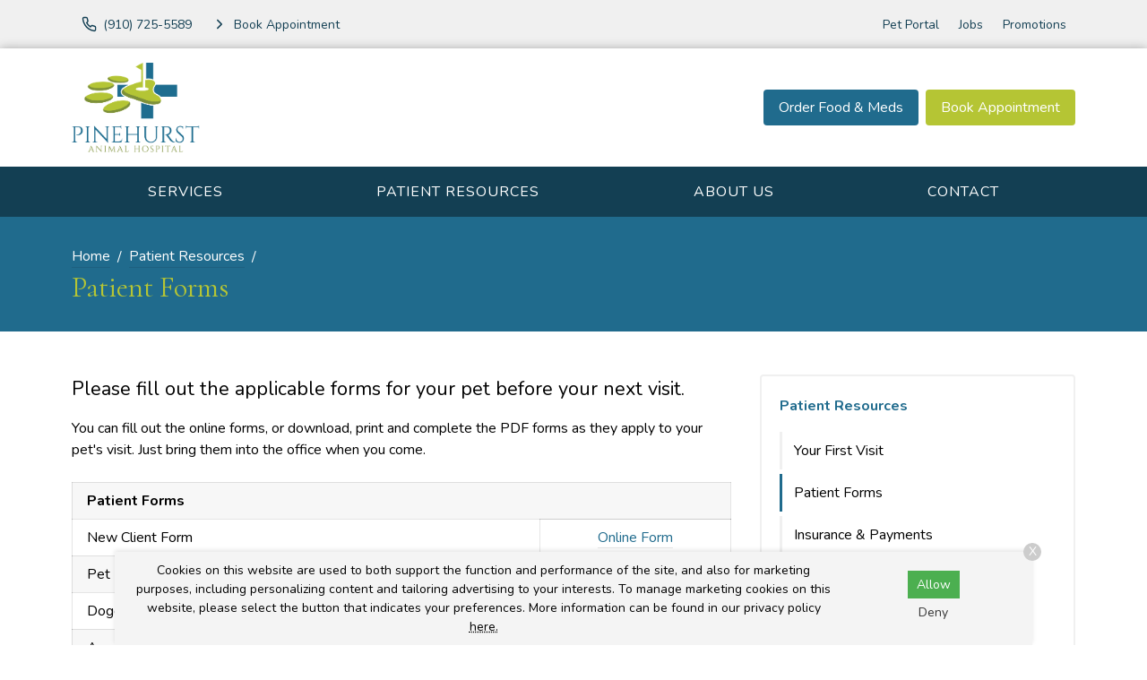

--- FILE ---
content_type: text/html
request_url: https://www.pinehurstvet.com/patient-resources/patient-forms/
body_size: 6758
content:
<!DOCTYPE html>
<html lang="en">
	                                                                                                                                                                                                                                                                                                                                                                                                                                                                                                                                                                                                                                                                                                                                                                                                                                                                                                                                                                                                                                                                                                                                                                                                                                                                                                                                                                                                                                                                                                                                                                                                                                                                                                                                                                                                                                                                                                                                                                                                                                                                                                                                                                                                                                                                                                                                                                                                                                                                                                                                                                                                                                                                                                                                                                                                                                                                                                                                                                                                                                                                                                                                                                                                                                                                                                                                                                                                                                                                                                                                                                                                                                                                                                                                                                                                                                                                                                                                                                                                                                                                                                                                                                                                                                                                                                                                                                                                                                                                                                                                                                                                                                                                                                                                                                                                                                                                                                                                                                                                                                                                                                                                                                                                                                                                                                                                                                                                                                                                                                                                                                                                                                                                                                                                                                                                                                                                                                                                                                                                                                                                                                                                                                                                                                                                                                                                                                                                                                                                                                                                                                                                                                                                                                                                                                                                                                                                                                                                                                                                                                                                                                                                                                                                                                                                                                                                                                                                                                                                                                                                                                                                                                                                                                                                                                                                                                                                                                                                                                                                                                                                                                                                                                                                                                                                                                                                                                                                                                                                                                                                                                                                                                                                                                                                                                                                                                                                                                                                                                                                                                                                                                                                                                                                                                                                                                                                                                                                                                                                                                                                                                                                                                                                                                                                                                                                                                                                                                                                                                                                                                                                                                                                                                                                                                                                                                                                                                                                                                                                                                                                                                                                                                                                                                                                                                                                                                                                                                                                                                                                                                                                                                                                                                                                                                                                                                                                                                                                                                                                                                                                                                                                                                                                                                                                                                                                                                                                                                                                                                                                                                                                                                                                                                                                                                                                                                                                                                                                                                                                                                                                                                                                                                                                                                                                                                                                                                                                                                                                                                                                                                                                                                                                                                                                                                                                                                                                                                                                                                                                                                                                                                                                                                                                                                                                                                                                                                                                                                                                                                                                                                                                                                                                                                                                                                                                                                                                                                                                                                                                                                                                                                                                                                                                                                                                                                                                                                                                                                                                                                                                                                                                                                                                                                                                                                                                                                                                                                                                                                                                                                                                                                                                                                                                                                                                                                                                                                                                                                                                                                                                                                                                                                                                                                                                                                                                                                                                                                                                                                                                                                                                                                                                                                                                                                                                                                                                                                                                                                                                                                                                                                                                                                                                                                                                                                                                                                                                                                                                                                                                                                                                                                                                                                                                                                                                                                                                                                                                                                                                                                                                                                                                                                                                                                                                                                                                                                                                                                                                                                                                                                                                                                                                                                                                                                                                                                                                                                                                                                                                                                                                                                                                                                                                                                                                                                                                                                                                                                                                                                                                                                                                                                                                                                                                                                                                                                                                                                                                                                                                                                                                                                                                                                                                                                                                                                                                                                                                                                                                                                                                                                                                                                                                                                                                                                                                                                                                                                                                                                                                                                                                                                                                                                                                                                                                                                                                                                                                                                                                                                                                                                                                                                                                                                                                                                                                                                                                                                                                                                                                                                                                                                                                                                                                                                                                                                                                                                                                                                                                                                                                                                                                                                                                                                                                                                                                                                                                                                                                                                                                                                                                                                                                                                                                                                                                                                                                                                                                                                                                                                                                                                                                                                                                                                                                                                                                                                                                                                                                                                                                                                                                                                                                                                                                                                                                                                                                                                                                                                                                                                                                                                                                                                                                               <head> <!-- Begin Monetate ExpressTag Sync v8.1. Place at start of document head. DO NOT ALTER. --> <script type="text/javascript">var monetateT = new Date().getTime();</script> <script src="//se.monetate.net/js/2/a-6981d8cf/p/missionpethealth.com/entry.js" type="text/javascript"></script> <!-- End Monetate tag. --> <meta charset="utf-8"/> <meta content="IE=edge,chrome=1" http-equiv="X-UA-Compatible"/> <title>Pet Forms | Pinehurst Animal Hospital and Dental Clinic – Download and Complete Important Veterinary Forms for New Clients, Surgery Consent, Boarding, Daycare, and Grooming at Pinehurst Animal Hospital and Dental Clinic.</title> <meta content="Does your pet have an upcoming appointment at Pinehurst Animal Hospital and Dental Clinic? Find all of our patient forms here. Please fill out those that are applicable to your pet's visit." name="description"/> <meta content="width=device-width, initial-scale=1" name="viewport"/>   <script> (function(w, d, s, l, i) { w[l] = w[l] || []; w[l].push({ 'gtm.start': new Date().getTime(), event: 'gtm.js' }); var f = d.getElementsByTagName(s)[0], j = d.createElement(s), dl = l != 'dataLayer' ? '&l=' + l : ''; j.async = !0; j.src = 'https://www.googletagmanager.com/gtm.js?id=' + i + dl; f.parentNode.insertBefore(j, f) })(window, document, 'script', 'dataLayer', 'GTM-PM5BV5Q') </script>     <script> (function(w, d, s, l, i) { w[l] = w[l] || []; w[l].push({ 'gtm.start': new Date().getTime(), event: 'gtm.js' }); var f = d.getElementsByTagName(s)[0], j = d.createElement(s), dl = l != 'dataLayer' ? '&l=' + l : ''; j.async = !0; j.src = 'https://www.googletagmanager.com/gtm.js?id=' + i + dl; f.parentNode.insertBefore(j, f) })(window, document, 'script', 'dataLayer', 'GTM-KZQ23TS') </script>   <link href="https://fonts.gstatic.com/" rel="preconnect"/> <link href="https://www.pinehurstvet.com/patient-resources/patient-forms/" rel="canonical"/> <link href="../../_files/images/favicon.png" rel="icon" sizes="32x32" type="image/png"/> <link href="../../_files/css/custom.css" rel="stylesheet"/> <link href="https://www.svptemplate.vet/_files/css/style.css" rel="stylesheet"/> <link href="https://www.svptemplate.vet/_files/css/hh.css" rel="stylesheet"/> <link href="https://www.svptemplate.vet/_files/css/splide.css" rel="stylesheet"/>  <link href="https://fonts.googleapis.com/css2?family=Cormorant:wght@400;700&family=Nunito:wght@400;700&display=swap" rel="stylesheet" />  <script type="application/ld+json">  { "@context": "https://schema.org", "@type": "BreadcrumbList", "itemListElement": [ { "@type": "ListItem", "position": 1, "name": " Patient Resources", "item": "https://www.pinehurstvet.com/patient-resources/index" }, { "@type": "ListItem", "position": 2, "name": "Patient Forms" } ] }  </script> <meta content="Pet Forms | Pinehurst Animal Hospital and Dental Clinic – Download and Complete Important Veterinary Forms for New Clients, Surgery Consent, Boarding, Daycare, and Grooming at Pinehurst Animal Hospital and Dental Clinic." property="og:title"/> <meta content="Pet Forms | Pinehurst Animal Hospital and Dental Clinic – Download and Complete Important Veterinary Forms for New Clients, Surgery Consent, Boarding, Daycare, and Grooming at Pinehurst Animal Hospital and Dental Clinic." name="twitter:title"/> <meta content="Does your pet have an upcoming appointment at Pinehurst Animal Hospital and Dental Clinic? Find all of our patient forms here. Please fill out those that are applicable to your pet's visit." property="og:description"/> <meta content="Does your pet have an upcoming appointment at Pinehurst Animal Hospital and Dental Clinic? Find all of our patient forms here. Please fill out those that are applicable to your pet's visit." name="twitter:description"/> <meta content="website" property="og:type"/> <meta content="https://www.pinehurstvet.com/patient-resources/patient-forms/index" property="og:url"/> <meta content="${sImage.site.url}/${sImage.path}" name="twitter:image"/> <meta content="${sImage.site.url}/${sImage.path}" property="og:image"/> <meta content="Pinehurst Animal Hospital and Dental Clinic" property="og:site_name"/> <link href="https://www.svptemplate.vet/_files/css/cookie.css" rel="stylesheet"/> <script> window.dataLayer = window.dataLayer || []; window.dataLayer.push({ practiceId: "PINHUR" }); </script>   </head> <body class="resourcepage" id="top">    <noscript><iframe height="0" src="http://www.googletagmanager.com/ns.html?id=GTM-PM5BV5Q" style="display:none;visibility:hidden" width="0"></iframe></noscript>   <noscript><iframe height="0" src="http://www.googletagmanager.com/ns.html?id=GTM-KZQ23TS" style="display:none;visibility:hidden" width="0"></iframe></noscript>  <div role="main"> <div class="accentbar"></div> <div class="section section_toolbar background-shade"> <div class="section__container"> <div class="grid"> <div class="grid__item"> <ul class="menu toolbar-cta">  <li class="menu__item"> <a class="menu__link " href="tel:(910) 692-3551" target="_parent" data-click-type="call" data-click-location="toolbar_left"  > <svg role="img" class="icon icon_size_small" xmlns:xlink="http://www.w3.org/1999/xlink"> <title>Phone icon</title> <use xlink:href="../../_files/images/symbols.svg#icon-phone "></use> </svg> <span>(910) 692-3551</span> </a> </li> <li class="menu__item"> <a class="menu__link " href="../../make-an-appointment" target="_parent" data-click-type="book_appointment" data-click-location="toolbar_left"  > <svg role="img" class="icon icon_size_small" xmlns:xlink="http://www.w3.org/1999/xlink"> <title>Chevron right icon</title> <use xlink:href="../../_files/images/symbols.svg#icon-chevron-right "></use> </svg> <span>Book Appointment</span> </a> </li>  </ul> </div> <div class="grid__item span-auto display-none display-block-md"> <ul class="menu flex-wrap">  <li class="menu__item"> <a class="menu__link" href="/pet-portal" target="_blank" data-click-type="none" data-click-location="toolbar_right"  >Pet Portal</a> </li> <li class="menu__item"> <a class="menu__link" href="../../about-us/careers" target="_blank" data-click-type="none" data-click-location="toolbar_right"  >Jobs</a> </li> <li class="menu__item"> <a class="menu__link" href="../../promotions/index" target="_parent" data-click-type="none" data-click-location="toolbar_right"  >Promotions</a> </li>  </ul> </div> </div> </div> </div> <header class="section section_size_sm section_header background-white" id="header"> <div class="section__container"> <div class="header"> <div class="header__item logo"> <a class="logo" href="../../index"> <img alt="Pinehurst Animal Hospital and Dental Clinic header logo" src="../../_files/images/logo.svg"/> </a> </div> <div class="header__item level logo-right">  <a class="button header__action display-none display-block-lg button_color_primary" href="/shop-rx" target="_blank" data-click-type="online_pharmacy" data-click-location="toolbar_left"  >Order Food &amp; Meds</a> <a class="button header__action display-none display-block-lg button_color_accent" href="../../make-an-appointment" target="_parent" data-click-type="online_pharmacy" data-click-location="toolbar_left"  >Book Appointment</a>  </div> </div> </div> </header> <nav class="section section_nav background-primary-dark light-links"> <div class="section__container"> <ul class="menu menu_full"> <li class="menu__item dropdown on-hover"> <a class="menu__link dropdown__trigger" href="../../services/index" target="_parent">Services</a> <ul class="dropdown__menu"> <li class="dropdown__item"><a class="dropdown__link flex-justify-between" href="../../services/wellness-prevention/index" target="_parent"><span>Wellness &amp; Prevention</span></a></li> <li class="dropdown__item"><a class="dropdown__link flex-justify-between" href="../../services/testing-diagnostics/index" target="_parent"><span>Testing &amp; Diagnostics</span></a></li> <li class="dropdown__item"><a class="dropdown__link flex-justify-between" href="../../services/advanced-care/index" target="_parent"><span>Advanced Care</span></a></li> <li class="dropdown__item"><a class="dropdown__link flex-justify-between" href="../../services/surgical-procedures/index" target="_parent"><span>Surgical Procedures</span></a></li> <li class="dropdown__item"><a class="dropdown__link flex-justify-between" href="../../services/urgent-care/index" target="_parent"><span>Urgent Care</span></a></li> <li class="dropdown__item"><a class="dropdown__link flex-justify-between" href="../../services/pet-boarding/index" target="_parent"><span>Pet Boarding</span></a></li> <li class="dropdown__item"><a class="dropdown__link flex-justify-between" href="../../services/doggy-daycare/index" target="_parent"><span>Doggy Daycare</span></a></li> </ul> </li> <li class="menu__item dropdown on-hover"> <a class="menu__link dropdown__trigger" href="../index" target="_parent"> Patient Resources</a> <ul class="dropdown__menu"> <li class="dropdown__item"><a class="dropdown__link flex-justify-between" href="../your-first-visit" target="_parent"><span>Your First Visit</span></a></li> <li class="dropdown__item"><a class="dropdown__link flex-justify-between" href="index" target="_parent"><span>Patient Forms</span></a></li> <li class="dropdown__item"><a class="dropdown__link flex-justify-between" href="../insurance-payment-options" target="_parent"><span>Insurance &amp; Payments</span></a></li> <li class="dropdown__item"><a class="dropdown__link flex-justify-between" href="../pet-portal" target="_parent"><span>Pet Portal</span></a></li> <li class="dropdown__item"><a class="dropdown__link flex-justify-between" href="../faqs/index" target="_parent"><span>FAQs</span></a></li> <li class="dropdown__item"><a class="dropdown__link flex-justify-between" href="../pet-owner-resources" target="_parent"><span>Pet Owner Resources</span></a></li> <li class="dropdown__item"><a class="dropdown__link flex-justify-between" href="../refur-a-friend/index" target="_parent"><span>Refer a Friend</span></a></li> <li class="dropdown__item"><a class="dropdown__link flex-justify-between" href="../pet-adoptions" target="_parent"><span>Pet Adoptions</span></a></li> </ul> </li> <li class="menu__item dropdown on-hover"> <a class="menu__link dropdown__trigger" href="../../about-us/index" target="_parent">About Us</a> <ul class="dropdown__menu"> <li class="dropdown__item"><a class="dropdown__link flex-justify-between" href="../../about-us/team/index" target="_parent"><span>Our Team</span></a></li> <li class="dropdown__item"><a class="dropdown__link flex-justify-between" href="../../about-us/leave-us-a-review" target="_parent"><span>Leave Us a Review</span></a></li> <li class="dropdown__item"><a class="dropdown__link flex-justify-between" href="../../about-us/careers" target="_parent"><span>Careers</span></a></li> </ul> </li> <li class="menu__item"><a class="menu__link" href="../../contact/index" target="_parent">Contact</a></li> </ul> </div> </nav> <div class="section section_titlebar background-primary"> <div class="section__container"> <ol class="breadcrumb"> <li class="breadcrumb__item"> <a class="breadcrumb__link" href="../../index" target="_parent"> Home </a> </li> <li class="breadcrumb__item"> <a class="breadcrumb__link" href="../index" target="_parent"> Patient Resources </a> </li> </ol> <h1 class="section__title"> <span>Patient Forms</span> </h1> </div> </div> <div class="section section_main"> <div class="section__container"> <div class="grid grid_stack_md"> <div class="grid__item span-8 gap-y-lg"> <div class="gap-y inline_widget_text-block section-row row-resource" id="resource-1"> <div class="type margin-top-none wysiwyg wysiwyg-section-row row-resource"> <p class="text_lead">Please fill out the applicable forms for your pet before your next visit.</p> <p>You can fill out the online forms, or download, print and complete the PDF forms as they apply to your pet's visit. Just bring them into the office when you come.</p> </div> </div> <div class="gap-y inline_widget_text-block section-row row-formsindex" id="formsIndex-2"> <div class="type margin-top-none wysiwyg wysiwyg-section-row row-formsindex"> <table border="1" cellpadding="1" cellspacing="1" style="width:100%"> <thead> <tr> <th colspan="3">Patient Forms</th> </tr> </thead> <tbody> <tr> <td>New Client Form</td> <td colspan="2" style="text-align: center;"> <a href="new-client-form/index">Online Form</a> </td> </tr> <tr> <td>Pet Boarding Release Form</td> <td colspan="2" style="text-align: center;"> <a href="boarding-release-form/index">Online Form</a> </td> </tr> <tr> <td>Doggy Daycare Form</td> <td colspan="2" style="text-align: center;"> <a href="doggy-daycare-form/index">Online Form</a> </td> </tr> <tr> <td>Anesthesia/ Sedation Consent Form </td> <td colspan="2" style="text-align: center;"> <a href="anesthesia-sedation-consent-form/index">Online Form</a> </td> </tr> </tbody> </table> </div></div> </div> <aside class="grid__item span-4 gap-y"> <div class="card card_theme_widget aside_widget_categories"> <div class="card__body gap-y"> <h3 class="card__title"><a href="../index">Patient Resources</a></h3> <ul class="menu menu_stack menu_theme_bordered"> <li class="menu__item"><a class="menu__link" href="../your-first-visit" target="_parent">Your First Visit</a></li> <li class="menu__item is-active"><a class="menu__link" href="index" target="_parent">Patient Forms</a></li> <li class="menu__item"><a class="menu__link" href="../insurance-payment-options" target="_parent">Insurance &amp; Payments</a></li> <li class="menu__item"><a class="menu__link" href="../pet-portal" target="_parent">Pet Portal</a></li> <li class="menu__item"> <a class="menu__link" href="../faqs/index" target="_parent">FAQs</a> <ul class="menu menu_stack"> <li class="menu__item"><a class="menu__link" href="../faqs/boarding-faq" target="_parent">Pet Boarding FAQs</a></li> <li class="menu__item"><a class="menu__link" href="../faqs/surgical-faq" target="_parent">Surgical FAQs</a></li> </ul> </li> <li class="menu__item"><a class="menu__link" href="../pet-owner-resources" target="_parent">Pet Owner Resources</a></li> <li class="menu__item"> <a class="menu__link" href="../refur-a-friend/index" target="_parent">Refer a Friend</a> <ul class="menu menu_stack"> </ul> </li> <li class="menu__item"><a class="menu__link" href="../pet-adoptions" target="_parent">Pet Adoptions</a></li> </ul> </div> </div> <div class="card card_theme_widget aside_widget_social"> <div class="card__body gap-y"> <h3 class="card__title">Connect With Us </h3> <div> <ul class="menu menu_social"> <li class="menu__item"> <a aria-label="Instagram" class="menu__link background-instagram" href="https://www.instagram.com/Pinehurst_veterinarian/" rel="noreferrer" target="_blank" title="Instagram"> <svg xmlns="http://www.w3.org/2000/svg" class="icon icon_fill" fill="currentColor" height="32" viewBox="0 0 32 32" width="32"><path d="M16 5.506c3.418 0 3.823.013 5.172.075 1.248.057 1.926.265 2.377.441.597.232 1.024.51 1.472.957s.725.874.957 1.472c.175.451.384 1.129.441 2.377.062 1.35.075 1.755.075 5.172s-.013 3.823-.075 5.172c-.057 1.248-.265 1.926-.441 2.377-.232.597-.51 1.024-.957 1.472s-.874.725-1.472.957c-.451.175-1.129.384-2.377.441-1.349.062-1.754.075-5.172.075s-3.823-.013-5.172-.075c-1.248-.057-1.926-.265-2.377-.441-.597-.232-1.024-.51-1.472-.957s-.725-.874-.957-1.472c-.175-.451-.384-1.129-.441-2.377-.062-1.35-.075-1.755-.075-5.172s.013-3.823.075-5.172c.057-1.248.265-1.926.441-2.377.232-.597.51-1.024.957-1.472s.874-.725 1.472-.957c.451-.175 1.129-.384 2.377-.441 1.35-.062 1.755-.075 5.172-.075zM16 3.2c-3.476 0-3.912.015-5.277.077-1.362.062-2.293.279-3.107.595-.842.327-1.556.765-2.267 1.476S4.2 6.773 3.873 7.615c-.316.814-.533 1.745-.595 3.107-.062 1.365-.077 1.801-.077 5.277s.015 3.912.077 5.277c.062 1.362.279 2.293.595 3.107.327.842.765 1.556 1.476 2.267s1.425 1.149 2.267 1.476c.814.316 1.745.533 3.107.595 1.365.062 1.801.077 5.277.077s3.912-.015 5.277-.077c1.362-.062 2.293-.279 3.107-.595.842-.327 1.556-.765 2.267-1.476s1.149-1.425 1.476-2.267c.316-.814.533-1.745.595-3.107.062-1.365.077-1.801.077-5.277s-.015-3.912-.077-5.277c-.062-1.362-.279-2.293-.595-3.107-.327-.842-.765-1.556-1.476-2.267s-1.425-1.149-2.267-1.476c-.814-.316-1.745-.533-3.107-.595C19.912 3.215 19.476 3.2 16 3.2zm0 6.227a6.573 6.573 0 100 13.146 6.573 6.573 0 000-13.146zm0 10.84a4.267 4.267 0 110-8.534 4.267 4.267 0 010 8.534zm8.369-11.1a1.536 1.536 0 11-3.073 0 1.536 1.536 0 013.073 0z"/></svg> </a> </li> <li class="menu__item"> <a aria-label="Facebook" class="menu__link background-facebook" href="https://www.facebook.com/PinehurstVeterinarian/" rel="noreferrer" target="_blank" title="Facebook"> <svg xmlns="http://www.w3.org/2000/svg" class="icon icon_fill" fill="currentColor" height="32" viewBox="0 0 32 32" width="32"><path d="M18.4 8h4V3.2h-4a5.606 5.606 0 00-5.6 5.6v2.401H9.6v4.8h3.2v12.8h4.8v-12.8h4l.8-4.8h-4.8v-2.4c0-.433.366-.8.8-.8z"/></svg> </a> </li> </ul> </div> </div> </div> </aside> </div> </div> </div> <div class="section section_widget_testimonials section-row row-testimonials background-primary-dark" id="testimonials-1"> <div class="section__container"> <div class="media media_stack_md"> <div class="media__obj imgbox"> <img alt="" class="imgbox_background" height="200" loading="lazy" src="https://www.svptemplate.vet/_files/images/placeholder-testimonial.svg" width="200"/> </div> <blockquote class="media__body text-lead"> <p>"Vet and staff always make us welcome.  Excellent customer service and bedside manner from all.  Location is convenient.  Pet exam rooms are clean.  Plus the views are very nice too."</p> <p><strong>Mark M</strong></p> </blockquote> </div> </div> </div> <footer class="section section_footer"> <div class="section__container footer_nap margin-y-lg"> <div class="grid grid_stack_lg"> <div class="grid__item span-auto gap-y"> <div class="media"> <div class="media__obj"> <svg class="icon " role="img" xmlns:xlink="http://www.w3.org/1999/xlink"> <title>Map pin icon</title> <use xlink:href="../../_files/images/symbols.svg#icon-map-pin"/> </svg> </div> <div class="media__body"> <a href="https://www.google.com/maps/search/?api=1&amp;query=Pinehurst+Animal+Hospital+and+Dental+Clinic+195 Dr Neal Rd+Southern Pines+NC+28387" class="link" target="_blank" title="Open this Address on Google Maps">195 Dr Neal Rd<br />Southern Pines, NC 28387</a> </div> </div> <div class="media"> <div class="media__obj"> <svg class="icon " role="img" xmlns:xlink="http://www.w3.org/1999/xlink"> <title>Phone icon</title> <use xlink:href="../../_files/images/symbols.svg#icon-phone"/> </svg> </div> <div class="media__body"> <a class="link" href="tel:(910) 692-3551" onClick="gtag('event', 'Click', {'event_category' : 'Phone Call', 'event_label' : 'Footer - Phone Link', 'event_value' : '' });" title="Call Us">(910) 692-3551</a> </div> </div> <div class="media"> <div class="media__obj"> <svg class="icon " role="img" xmlns:xlink="http://www.w3.org/1999/xlink"> <title>Printer icon</title> <use xlink:href="../../_files/images/symbols.svg#icon-printer"/> </svg> </div> <div class="media__body"> <p>(910) 692-9361</p> </div> </div> <div class="media"> <div class="media__obj"> <svg class="icon " role="img" xmlns:xlink="http://www.w3.org/1999/xlink"> <title>Send icon</title> <use xlink:href="../../_files/images/symbols.svg#icon-send"/> </svg> </div> <div class="media__body"> <a class="link" href="mailto:info@PinehurstVet.com" title="Email Us">Email Us</a> </div> </div> <div class="margin-top-xl action-group"> <a class="button button_color_primary button_block_xs scrollto" href="../../make-an-appointment"> <span>Appointments</span> </a> <a class="button shop-link button_color_secondary button_block_xs scrollto" href="/shop-rx" target="_blank"> <span>Food &amp; Meds</span> </a> </div> <div class="margin-top-xl"> <ul class="menu menu_social"> <li class="menu__item"> <a aria-label="Instagram" class="menu__link background-instagram" href="https://www.instagram.com/Pinehurst_veterinarian/" rel="noreferrer" target="_blank" title="Instagram"> <svg xmlns="http://www.w3.org/2000/svg" class="icon icon_fill" fill="currentColor" height="32" viewBox="0 0 32 32" width="32"><path d="M16 5.506c3.418 0 3.823.013 5.172.075 1.248.057 1.926.265 2.377.441.597.232 1.024.51 1.472.957s.725.874.957 1.472c.175.451.384 1.129.441 2.377.062 1.35.075 1.755.075 5.172s-.013 3.823-.075 5.172c-.057 1.248-.265 1.926-.441 2.377-.232.597-.51 1.024-.957 1.472s-.874.725-1.472.957c-.451.175-1.129.384-2.377.441-1.349.062-1.754.075-5.172.075s-3.823-.013-5.172-.075c-1.248-.057-1.926-.265-2.377-.441-.597-.232-1.024-.51-1.472-.957s-.725-.874-.957-1.472c-.175-.451-.384-1.129-.441-2.377-.062-1.35-.075-1.755-.075-5.172s.013-3.823.075-5.172c.057-1.248.265-1.926.441-2.377.232-.597.51-1.024.957-1.472s.874-.725 1.472-.957c.451-.175 1.129-.384 2.377-.441 1.35-.062 1.755-.075 5.172-.075zM16 3.2c-3.476 0-3.912.015-5.277.077-1.362.062-2.293.279-3.107.595-.842.327-1.556.765-2.267 1.476S4.2 6.773 3.873 7.615c-.316.814-.533 1.745-.595 3.107-.062 1.365-.077 1.801-.077 5.277s.015 3.912.077 5.277c.062 1.362.279 2.293.595 3.107.327.842.765 1.556 1.476 2.267s1.425 1.149 2.267 1.476c.814.316 1.745.533 3.107.595 1.365.062 1.801.077 5.277.077s3.912-.015 5.277-.077c1.362-.062 2.293-.279 3.107-.595.842-.327 1.556-.765 2.267-1.476s1.149-1.425 1.476-2.267c.316-.814.533-1.745.595-3.107.062-1.365.077-1.801.077-5.277s-.015-3.912-.077-5.277c-.062-1.362-.279-2.293-.595-3.107-.327-.842-.765-1.556-1.476-2.267s-1.425-1.149-2.267-1.476c-.814-.316-1.745-.533-3.107-.595C19.912 3.215 19.476 3.2 16 3.2zm0 6.227a6.573 6.573 0 100 13.146 6.573 6.573 0 000-13.146zm0 10.84a4.267 4.267 0 110-8.534 4.267 4.267 0 010 8.534zm8.369-11.1a1.536 1.536 0 11-3.073 0 1.536 1.536 0 013.073 0z"/></svg> </a> </li> <li class="menu__item"> <a aria-label="Facebook" class="menu__link background-facebook" href="https://www.facebook.com/PinehurstVeterinarian/" rel="noreferrer" target="_blank" title="Facebook"> <svg xmlns="http://www.w3.org/2000/svg" class="icon icon_fill" fill="currentColor" height="32" viewBox="0 0 32 32" width="32"><path d="M18.4 8h4V3.2h-4a5.606 5.606 0 00-5.6 5.6v2.401H9.6v4.8h3.2v12.8h4.8v-12.8h4l.8-4.8h-4.8v-2.4c0-.433.366-.8.8-.8z"/></svg> </a> </li> </ul> </div> </div> <div class="grid__item gap-y"> <div class="media"> <div class="media__body"> <table class="table table_style_rowed table_hours"> <tr> <th>Monday:</th> <td class="text-nowrap">8:00 AM - 5:30 PM</td> </tr> <tr> <th>Tuesday:</th> <td class="text-nowrap">8:00 AM - 5:30 PM</td> </tr> <tr> <th>Wednesday:</th> <td class="text-nowrap">8:00 AM - 5:30 PM</td> </tr> <tr> <th>Thursday:</th> <td class="text-nowrap">8:00 AM - 5:30 PM</td> </tr> <tr> <th>Friday:</th> <td class="text-nowrap">8:00 AM - 5:30 PM</td> </tr> <tr> <th>Saturday:</th> <td class="text-nowrap">8:00 AM - 12:30 PM</td> </tr> <tr> <th>Sunday:</th> <td class="text-nowrap">Closed</td> </tr> </table> <div class="notice-box notice_type_info type text-align-center"> <div class="holidayHours"> <div id="newYearHours">
<p>We will be closed on Jan. 1.</p>
</div> </div> </div> </div> </div> </div> <div class="grid__item span-3 gap-y"> <a class="logo" href="../../index"> <img alt="Pinehurst Animal Hospital and Dental Clinic footer logo" src="../../_files/images/logo.svg"/> </a> <ul class="menu menu_stack"> <li class="menu__item"><a class="menu__link" href="../../services/index" target="_parent">Services</a></li> <li class="menu__item"><a class="menu__link" href="../index" target="_parent"> Patient Resources</a></li> <li class="menu__item"><a class="menu__link" href="../../about-us/index" target="_parent">About Us</a></li> <li class="menu__item"><a class="menu__link" href="../../contact/index" target="_parent">Contact</a></li> </ul> </div> </div> <hr class="sep margin-y-lg"/> <div class="grid grid_stack_lg"> <div class="grid__item type footer__copyright text-align-center">  <p> Copyright &copy; 2025&nbsp;<a href="https://www.pinehurstvet.com">Pinehurst Animal Hospital and Dental Clinic</a>. All rights reserved. <br /> <a href="../../privacy-policy">Privacy Policy</a> </p>  </div> </div> </div> </footer> <div id="consent-banner"> <p>Cookies on this website are used to both support the function and performance of the site, and also for marketing purposes, including personalizing content and tailoring advertising to your interests. To manage marketing cookies on this website, please select the button that indicates your preferences. More information can be found in our privacy policy <a href="../../privacy-policy" rel="nofollow">here.</a></p> <div class="buttons"> <button id="accept-cookies">Allow</button> <button id="decline-cookies">Deny</button> </div> <div class="dismiss-consent" id="dismiss-banner">X</div> </div> <div class="sticky-navbar onscroll background-white" data-trigger="#header"> <div class="grid grid_gap_xs grid_auto flex-align-center flex-justify-between sticky-header"> <div class="grid__item display-none display-block-lg logo sticky-logo"> <a class="logo" href="../../index"> <img alt="Pinehurst Animal Hospital and Dental Clinic header logo" src="../../_files/images/logo-small.svg"/> </a> </div> <div class="grid__item display-none display-flex-md sticky-links"> <div class="button-group">  <a class="button button_outline_dark" href="tel:(910) 692-3551" target="_parent" data-click-type="call" data-click-location="sticky_navigation"  > <svg role="img" class="icon icon_size_small" xmlns:xlink="http://www.w3.org/1999/xlink"> <title>Phone icon</title> <use xlink:href="../../_files/images/symbols.svg#icon-phone "></use> </svg> <span>(910) 692-3551</span> </a> <a class="button button_color_primary" href="/shop-rx" target="_blank" data-click-type="online_pharmacy" data-click-location="sticky_navigation"  > <span>Order Food &amp; Meds</span> </a> <a class="button button_color_accent" href="../../make-an-appointment" target="_parent" data-click-type="book_appointment" data-click-location="sticky_navigation"  > <span>Book Appointment</span> </a>  </div> </div> <div class="grid__item display-none-md sticky-links-mobile" style=""> <div class="button-group">  <a class="button button_color_accent" href="../../make-an-appointment" target="_parent" data-click-type="" data-click-location="" data-link="../../make-an-appointment" data-text="Appointments">Appointments</a> <a class="button button_color_primary" href="/shop-rx" target="_parent" data-click-type="" data-click-location="" data-link="/shop-rx" data-text="Food &amp; Meds">Food &amp; Meds</a>  </div> </div> <div class="grid__item"> <button aria-label="Open Menu" class="button button_color_primary" data-modal-open="modal-menu"> <svg class="icon icon_size_small" role="img" xmlns:xlink="http://www.w3.org/1999/xlink"> <title>Menu icon</title> <use xlink:href="../../_files/images/symbols.svg#icon-menu"/> </svg> <span>Menu</span> </button> </div> </div> </div> <div class="sticky-toolbar sticky-toolbar_pos_br onscroll" data-trigger="#header"> <a aria-label="Back to top" class="button button_color_primary button_icon scrollto" href="#top"> <svg class="icon " role="img" xmlns:xlink="http://www.w3.org/1999/xlink"> <title>Arrow up icon</title> <use xlink:href="../../_files/images/symbols.svg#icon-arrow-up"/> </svg> <span>Top</span> </a> </div> </div> <div class="modal modal_menu modal_pos_right" data-modal="modal-menu"> <div aria-labelledby="modal-menu-title" class="modal__dialog dialog" data-modal-dialog="data-modal-dialog" role="dialog"> <div class="dialog__body"> <div class="dialog__group flex-justify-end"> <h3 class="dialog__title hide-visually" id="modal-menu-title">Menu</h3> <button aria-label="Close menu" class="dialog__close icon-action" data-modal-close="data-modal-close"> <svg class="icon " role="img" xmlns:xlink="http://www.w3.org/1999/xlink"> <title>X icon</title> <use xlink:href="../../_files/images/symbols.svg#icon-x"/> </svg> </button> </div> <div class="dialog__group"> <ul class="menu menu_stack menu_theme_modal"> <li class="menu__item dropdown on-hover"> <a class="menu__link dropdown__trigger" href="../../services/index" target="_parent">Services</a> <ul class=""> <li class="dropdown__item"><a class="dropdown__link flex-justify-between" href="../../services/wellness-prevention/index" target="_parent"><span>Wellness &amp; Prevention</span></a></li> <li class="dropdown__item"><a class="dropdown__link flex-justify-between" href="../../services/testing-diagnostics/index" target="_parent"><span>Testing &amp; Diagnostics</span></a></li> <li class="dropdown__item"><a class="dropdown__link flex-justify-between" href="../../services/advanced-care/index" target="_parent"><span>Advanced Care</span></a></li> <li class="dropdown__item"><a class="dropdown__link flex-justify-between" href="../../services/surgical-procedures/index" target="_parent"><span>Surgical Procedures</span></a></li> <li class="dropdown__item"><a class="dropdown__link flex-justify-between" href="../../services/urgent-care/index" target="_parent"><span>Urgent Care</span></a></li> <li class="dropdown__item"><a class="dropdown__link flex-justify-between" href="../../services/pet-boarding/index" target="_parent"><span>Pet Boarding</span></a></li> <li class="dropdown__item"><a class="dropdown__link flex-justify-between" href="../../services/doggy-daycare/index" target="_parent"><span>Doggy Daycare</span></a></li> </ul> </li> <li class="menu__item dropdown on-hover"> <a class="menu__link dropdown__trigger" href="../index" target="_parent"> Patient Resources</a> <ul class=""> <li class="dropdown__item"><a class="dropdown__link flex-justify-between" href="../your-first-visit" target="_parent"><span>Your First Visit</span></a></li> <li class="dropdown__item"><a class="dropdown__link flex-justify-between" href="index" target="_parent"><span>Patient Forms</span></a></li> <li class="dropdown__item"><a class="dropdown__link flex-justify-between" href="../insurance-payment-options" target="_parent"><span>Insurance &amp; Payments</span></a></li> <li class="dropdown__item"><a class="dropdown__link flex-justify-between" href="../pet-portal" target="_parent"><span>Pet Portal</span></a></li> <li class="dropdown__item"><a class="dropdown__link flex-justify-between" href="../faqs/index" target="_parent"><span>FAQs</span></a></li> <li class="dropdown__item"><a class="dropdown__link flex-justify-between" href="../pet-owner-resources" target="_parent"><span>Pet Owner Resources</span></a></li> <li class="dropdown__item"><a class="dropdown__link flex-justify-between" href="../refur-a-friend/index" target="_parent"><span>Refer a Friend</span></a></li> <li class="dropdown__item"><a class="dropdown__link flex-justify-between" href="../pet-adoptions" target="_parent"><span>Pet Adoptions</span></a></li> </ul> </li> <li class="menu__item dropdown on-hover"> <a class="menu__link dropdown__trigger" href="../../about-us/index" target="_parent">About Us</a> <ul class=""> <li class="dropdown__item"><a class="dropdown__link flex-justify-between" href="../../about-us/team/index" target="_parent"><span>Our Team</span></a></li> <li class="dropdown__item"><a class="dropdown__link flex-justify-between" href="../../about-us/leave-us-a-review" target="_parent"><span>Leave Us a Review</span></a></li> <li class="dropdown__item"><a class="dropdown__link flex-justify-between" href="../../about-us/careers" target="_parent"><span>Careers</span></a></li> </ul> </li> <li class=""><a class="" href="../../contact/index" target="_parent">Contact</a></li> <li> <a class="" data-click-location="toolbar_right" data-click-type="none" href="/pet-portal" target="_blank">Pet Portal</a> </li> <li> <a class="" data-click-location="toolbar_right" data-click-type="none" href="../../about-us/careers" target="_blank">Jobs</a> </li> <li> <a class="" data-click-location="toolbar_right" data-click-type="none" href="../../promotions/index" target="_parent">Promotions</a> </li> </ul> </div> </div> <div class="dialog__footer"> <div class="flex-grow-1 gap-y-sm"> <a class="button button_block button_color_primary" data-click-location="sticky_navigation" data-click-type="call" href="tel:(910) 692-3551" target="_parent"> <svg class="icon icon_size_small" role="img" xmlns:xlink="http://www.w3.org/1999/xlink"> <title>Phone icon</title> <use xlink:href="../../_files/images/symbols.svg#icon-phone "/> </svg> <span>(910) 692-3551</span> </a> <a class="button button_block button_color_secondary" data-click-location="sticky_navigation" data-click-type="email" href="mailto:info@PinehurstVet.com" target="_blank"> <svg class="icon icon_size_small" role="img" xmlns:xlink="http://www.w3.org/1999/xlink"> <title>Send icon</title> <use xlink:href="../../_files/images/symbols.svg#icon-send "/> </svg> <span>Email Us</span> </a> </div> </div> </div> </div> <script src="https://ajax.googleapis.com/ajax/libs/jquery/3.4.1/jquery.min.js"></script> <script src="https://www.svptemplate.vet/_files/js/alert-cookie.js"></script> <script src="https://www.svptemplate.vet/_files/js/splide.js"></script> <script src="https://www.svptemplate.vet/_files/js/scripts.js"></script> <script src="https://www.svptemplate.vet/_files/js/hh.js"></script> <script src="https://www.svptemplate.vet/_files/js/cookie.js"></script>   </body>  

</html>

--- FILE ---
content_type: text/html;charset=utf-8
request_url: https://pnapi.invoca.net/2095/na.json
body_size: 231
content:
[{"requestId":"+19106923551","status":"success","formattedNumber":"910-725-5589","countryCode":"1","nationalNumber":"9107255589","lifetimeInSeconds":300,"overflow":null,"surge":null,"invocaId":"i-36536825-9717-4550-97da-0c30412bd479"},{"type":"settings","metrics":true}]

--- FILE ---
content_type: text/html;charset=utf-8
request_url: https://pnapi.invoca.net/2095/na.json
body_size: 231
content:
[{"requestId":"+19106923551","status":"success","formattedNumber":"910-725-5589","countryCode":"1","nationalNumber":"9107255589","lifetimeInSeconds":300,"overflow":null,"surge":null,"invocaId":"i-36536825-9717-4550-97da-0c30412bd479"},{"type":"settings","metrics":true}]

--- FILE ---
content_type: text/css
request_url: https://www.pinehurstvet.com/_files/css/custom.css
body_size: 200
content:

:root {  --white: 0,0%,100%;  --white-bg-text: 0,0%,0%;  --black: 0,0%,0%;  --default-font-family: "Nunito",sans-serif;  --header-font-family: "Cormorant",serif;  --logo-max-width: 300px;  --primary: 199, 63%, 34%;  --primary-rgb: 199, 63%, 34%;  --primary-bg-hover-focus: 199, 63%, 29%;  --primary-bg-active: 199, 63%, 27%;  --primary-bg-text: 0, 0%, 100%;  --primary-bg-title: hsl(var(--accent));  --primary-dark: 199, 63%, 20%;  --primary-light: 199, 63%, 54%;  --secondary: 11, 58%, 55%;  --secondary-rgb: 11, 58%, 55%;  --secondary-bg-hover-focus: 11, 58%, 50%;  --secondary-bg-active: 11, 58%, 45%;  --secondary-bg-text: 0, 0%, 100%;  --secondary-bg-title: 0, 0%, 100%;  --secondary-dark: 11, 58%, 35%;  --secondary-light: 11, 58%, 75%;  --accent: 67, 58%, 49%;  --accent-rgb: 67, 58%, 49%;  --accent-bg-hover-focus: 67, 58%, 44%;  --accent-bg-text: 0, 0%, 100%;  --accent-bg-title: hsl(var(--primary-dark));  --shade: 0, 0%, 94%;  --shade-rgb: 0, 0%, 94%;  --shade-bg-hover-focus: 0, 0%, 89%;  --shade-bg-text: 0, 0%, 0%;  --shade-bg-title: hsl(var(--primary-dark));  --dark: 18, 20%, 20%;  --dark-bg-text: 0, 0%, 100%;  --dark-bg-title: 0, 0%, 100%;  --dark-bg-hover-focus: 18, 20%, 15%;  --accentbar-height:0px;  --accentbar-color:hsl(var(--primary));  --default-font-color: hsl(var(--black));  --white-bg-title:0,0%,0%;  }  .section_toolbar .menu__link, .section_toolbar .menu__item_active a,  .menu__item_active .section_toolbar a, .section_toolbar .menu__text {  color: hsl(var(--primary-dark)) !important; }  

--- FILE ---
content_type: image/svg+xml
request_url: https://www.pinehurstvet.com/_files/images/logo.svg
body_size: 35595
content:
<svg xmlns="http://www.w3.org/2000/svg" xmlns:xlink="http://www.w3.org/1999/xlink" width="143" height="100"><image xlink:href="[data-uri]" width="141.948" height="100" x=".361" y="29" fill="none" transform="translate(0 -29)"/></svg>

--- FILE ---
content_type: image/svg+xml
request_url: https://www.pinehurstvet.com/_files/images/logo-small.svg
body_size: 35603
content:
<svg xmlns="http://www.w3.org/2000/svg" xmlns:xlink="http://www.w3.org/1999/xlink" width="89" height="62"><image xlink:href="[data-uri]" width="88.007" height="62" x=".331" fill="none"/></svg>

--- FILE ---
content_type: text/plain
request_url: https://www.google-analytics.com/j/collect?v=1&_v=j102&a=572283982&t=pageview&_s=1&dl=https%3A%2F%2Fwww.pinehurstvet.com%2Fpatient-resources%2Fpatient-forms%2F&dp=%2Fpatient-resources%2Fpatient-forms%2F&ul=en-us%40posix&dt=Pet%20Forms%20%7C%20Pinehurst%20Animal%20Hospital%20and%20Dental%20Clinic%20%E2%80%93%20Download%20and%20Complete%20Important%20Veterinary%20Forms%20for%20New%20Clients%2C%20Surgery%20Consent%2C%20Boarding%2C%20Daycare%2C%20and%20Grooming%20at%20Pinehurst%20Animal%20Hospital%20and%20Dental%20Clinic.&sr=1280x720&vp=1280x720&_u=YGBACEABBAAAACAAI~&jid=57797246&gjid=1893891746&cid=366805780.1768899849&tid=UA-186290125-11&_gid=278317968.1768899849&_r=1&_slc=1&gtm=45He61e1n81KZQ23TSv9100160557za200zd9100160557&gcd=13l3l3l3l1l1&dma=0&tag_exp=103116026~103200004~104527907~104528501~104684208~104684211~105391252~115938465~115938468~116744866~116988315~117041587&z=254117234
body_size: -451
content:
2,cG-9BGFHTWDWC

--- FILE ---
content_type: application/x-javascript; charset=utf-8
request_url: https://f.monetate.net/trk/4/s/a-6981d8cf/p/missionpethealth.com/1789101392-0?mr=t1717073559&mi=%272.567079999.1768899847477%27&cs=!t&e=!(viewPage,gt)&pt=unknown&r=%27%27&sw=1280&sh=720&sc=24&j=!f&u=%27https://www.pinehurstvet.com/patient-resources/patient-forms/%27&fl=!f&hvc=!t&eoq=!t
body_size: 202
content:
monetate.r4("1789101392-0",[{"args":[1768899848.388504],"op":"sst"},{"args":[],"actionId":5701188,"op":"nop"},{"args":[[{"split":"Experiment","reports":[7157,7158],"id":2049822,"key":"MPH00-Calibration-Test","variant_id":2573763}]],"op":"sr2"}]);